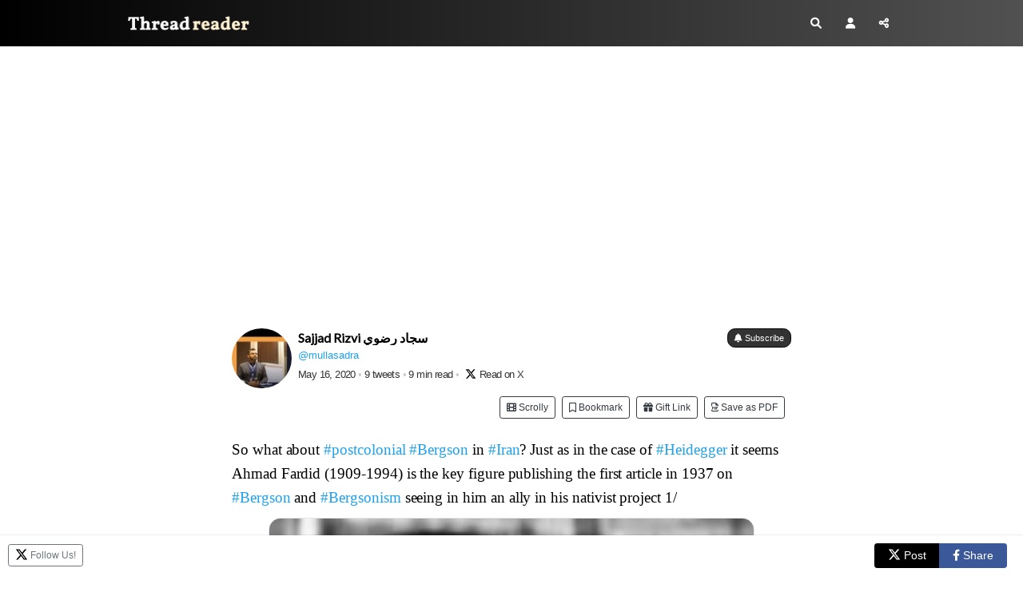

--- FILE ---
content_type: text/html; charset=utf-8
request_url: https://threadreaderapp.com/thread/1261490854700744712.html
body_size: 13835
content:
<!DOCTYPE html>
<html>
  <head>
    <meta name="csrf-param" content="authenticity_token" />
<meta name="csrf-token" content="DNL6df5tKi9PN1ceRJTZvwMWF8VPmTDq0iL/u+wlnBkOBrzjldKt1qCrsydAyUWGM0/CZiFgO+DbuoF5qO+hUg==" />
    <meta http-equiv="Content-Type" content="text/html; charset=UTF-8">
    <meta name="viewport" content="width=device-width, initial-scale=1, shrink-to-fit=no">
    <meta http-equiv="Content-Security-Policy" content="upgrade-insecure-requests">
    <meta name="theme-color" content="#575553">
    <link rel="apple-touch-icon" sizes="180x180" href="/apple-touch-icon.png">
    <link rel="icon" type="image/png" sizes="32x32" href="/favicon-32x32.png">
    <link rel="icon" type="image/png" sizes="192x192" href="/android-chrome-192x192.png">
    <link rel="icon" type="image/png" sizes="16x16" href="/favicon-16x16.png">
    <link rel="mask-icon" href="/safari-pinned-tab.svg" color="#575553">
    <meta name="apple-mobile-web-app-capable" content="yes">
    <link rel="manifest" href="/manifest.json">

    <title>Thread by @mullasadra on Thread Reader App – Thread Reader App</title>
<meta name="description" content="@mullasadra: So what about #postcolonial #Bergson in #Iran? Just as in the case of #Heidegger it seems Ahmad Fardid (1909-1994) is the key figure publishing the first article in 1937 on #Bergson and #Bergsonism seei...…">
<meta name="keywords" content="twitter, twitter thread, unroll, threadreader, threads">
<meta property="og:title" content="Thread by @mullasadra on Thread Reader App">
<meta property="og:image" content="https://threadreaderapp.com/images/screenshots/thread/1261490854700744712.jpg">
<meta property="og:description" content="@mullasadra: So what about #postcolonial #Bergson in #Iran? Just as in the case of #Heidegger it seems Ahmad Fardid (1909-1994) is the key figure publishing the first article in 1937 on #Bergson and #Bergsonism seei...…">
<meta name="twitter:card" content="photo">
<meta name="twitter:description" content="@mullasadra: So what about #postcolonial #Bergson in #Iran? Just as in the case of #Heidegger it seems Ahmad Fardid (1909-1994) is the key figure publishing the first article in 1937 on #Bergson and #Bergsonism seei...…">
<meta name="twitter:creator" content="@mullasadra">
<meta name="twitter:image" content="https://threadreaderapp.com/images/screenshots/thread/1261490854700744712.jpg">
<meta name="twitter:title" content="Thread by @mullasadra on Thread Reader App">
    <link rel="stylesheet" href="https://cdnjs.cloudflare.com/ajax/libs/font-awesome/6.1.1/css/all.min.css" integrity="sha512-KfkfwYDsLkIlwQp6LFnl8zNdLGxu9YAA1QvwINks4PhcElQSvqcyVLLD9aMhXd13uQjoXtEKNosOWaZqXgel0g==" crossorigin="anonymous" referrerpolicy="no-referrer" />
    <link rel="stylesheet" href="https://cdnjs.cloudflare.com/ajax/libs/twitter-bootstrap/4.2.1/css/bootstrap.min.css" integrity="sha512-c8AIFmn4e0WZnaTOCXTOLzR+uIrTELY9AeIuUq6ODGaO619BjqG2rhiv/y6dIdmM7ba+CpzMRkkztMPXfVBm9g==" crossorigin="anonymous" />
    <link href="https://fonts.googleapis.com/css?family=Lato|Sanchez:400italic,400|Abhaya+Libre" rel="stylesheet">
    <link rel="stylesheet" media="all" href="/assets/application-a4bbb996af069d137fe4a0be09e35ca413d687a804a00c996617c53465bdb158.css" data-turbolinks-track="reload" />
    
  <link rel="stylesheet" media="screen" href="/assets/components/loading-4d00727d71e1da9d3c71e41fc14ba962c448080ad5f92bb408782958800fc6a7.css" />

    <script type="b49c0c8a5d0abf411d58e0f6-text/javascript">
;!function(e){var n=!1;if("function"==typeof define&&define.amd&&(define(e),n=!0),"object"==typeof exports&&(module.exports=e(),n=!0),!n){var o=window.Cookies,t=window.Cookies=e();t.noConflict=function(){return window.Cookies=o,t}}}(function(){function e(){for(var e=0,n={};e<arguments.length;e++){var o=arguments[e];for(var t in o)n[t]=o[t]}return n}function n(o){function t(n,r,i){var c;if("undefined"!=typeof document){if(arguments.length>1){if("number"==typeof(i=e({path:"/"},t.defaults,i)).expires){var a=new Date;a.setMilliseconds(a.getMilliseconds()+864e5*i.expires),i.expires=a}i.expires=i.expires?i.expires.toUTCString():"";try{c=JSON.stringify(r),/^[\{\[]/.test(c)&&(r=c)}catch(e){}r=o.write?o.write(r,n):encodeURIComponent(String(r)).replace(/%(23|24|26|2B|3A|3C|3E|3D|2F|3F|40|5B|5D|5E|60|7B|7D|7C)/g,decodeURIComponent),n=(n=(n=encodeURIComponent(String(n))).replace(/%(23|24|26|2B|5E|60|7C)/g,decodeURIComponent)).replace(/[\(\)]/g,escape);var s="";for(var f in i)i[f]&&(s+="; "+f,!0!==i[f]&&(s+="="+i[f]));return document.cookie=n+"="+r+s}n||(c={});for(var p=document.cookie?document.cookie.split("; "):[],d=/(%[0-9A-Z]{2})+/g,u=0;u<p.length;u++){var l=p[u].split("="),C=l.slice(1).join("=");this.json||'"'!==C.charAt(0)||(C=C.slice(1,-1));try{var g=l[0].replace(d,decodeURIComponent);if(C=o.read?o.read(C,g):o(C,g)||C.replace(d,decodeURIComponent),this.json)try{C=JSON.parse(C)}catch(e){}if(n===g){c=C;break}n||(c[g]=C)}catch(e){}}return c}}return t.set=t,t.get=function(e){return t.call(t,e)},t.getJSON=function(){return t.apply({json:!0},[].slice.call(arguments))},t.defaults={},t.remove=function(n,o){t(n,"",e(o,{expires:-1}))},t.withConverter=n,t}return n(function(){})});
      var google_analytics = "UA-104569155-1";
      var google_ad_client = "ca-pub-3755072543989337"
      try {isPremium = Cookies.get('is_premium') > Date.now()/1000} catch(e) {isPremium = false}
      var showAds = !isPremium && true;
      if (showAds) {
        var adsbygoogle = window.adsbygoogle || [];
        adsbygoogle.push({
            google_ad_client: google_ad_client,
            enable_page_level_ads: true
        })
      }

      function ads() {
        const numAds = document.querySelectorAll('ins[style*="display:block”]').length
        console.log('numAds', numAds)
        const adsbygoogle = window.adsbygoogle || []
        for (let i = 0; i < numAds; ++i) {
            adsbygoogle.push({})
        }
      }
    </script>
    <script src="/packs/js/application-fb4b6330584a10eeb8e1.js" async="async" type="b49c0c8a5d0abf411d58e0f6-text/javascript"></script>  
  </head>
  <body class="">
  <script type="b49c0c8a5d0abf411d58e0f6-text/javascript">
    if (window.localStorage.theme) {document.body.classList.add(window.localStorage.theme)}
    </script>
    
<nav class="navbar navbar-expand">
	<div class="container">
		<a class="navbar-brand" href="/">
			Thread Reader
		</a>
		<ul class="navbar-nav ml-auto">
			<li class="nav-item">
				<a class="nav-link p-2 gaClickEvent" href="/search" data-category="header-search-button" data-action="search-on-header" data-label="new-header">
					<i class="fas fa-search"></i>
				</a>
			</li>
			<li class="nav-item">
				<a class="nav-link p-2" href="/account">
					<i class="fas fa-user"></i>
				</a>
			</li>
			<li class="nav-item">
			  <a class="nav-link p-2 gaClickEvent share-button" data-category="new-header-share-button" data-action="new-share-on-header" data-label="new-header"><i class="fas fa-share-alt"></i>
				</a>
			</li>
		</ul>
	</div>
</nav>


<script type="b49c0c8a5d0abf411d58e0f6-text/javascript">
const shareButton = document.querySelector('.share-button');

shareButton.addEventListener('click', event => {
  if (navigator.share) { 
   navigator.share({
      title: document.title, 
      text: 'Check out this thread at Thread Reader App.', 
      url: window.location.href
    }).then(() => {
      console.log('Thanks for sharing!');
    })
    .catch(console.error);
    } else {
        document.querySelector('#share_this').classList.add('open');
    }
});

</script>


<div id="share_this" class="overlay-no-js">
	<div class="popup">
		<h2>Share this page!</h2>
		<button class="close" onclick="if (!window.__cfRLUnblockHandlers) return false; document.querySelector('#share_this').classList.remove('open')" data-cf-modified-b49c0c8a5d0abf411d58e0f6-="">&times;</button>
		<div class="content">
      
	<div class="text-center">
		<div class="btn-group" role="group" aria-label="Share">
    <a class="btn btn-outline-primary share-twitter gaClickEvent" target="_blank"  href="https://twitter.com/intent/tweet?text=Thread%20by%20@mullasadra%20on%20Thread%20Reader%20App&url=https%3A%2F%2Fthreadreaderapp.com%2Fthread%2F1261490854700744712.html" 
data-category="sharebuttons" data-action="share-on-twitter" data-label=""><svg xmlns="http://www.w3.org/2000/svg" height="16" width="16" viewBox="0 0 512 512" style="margin-top:-3px;"><path fill="#ffffff" d="M389.2 48h70.6L305.6 224.2 487 464H345L233.7 318.6 106.5 464H35.8L200.7 275.5 26.8 48H172.4L272.9 180.9 389.2 48zM364.4 421.8h39.1L151.1 88h-42L364.4 421.8z"/></svg> <span class="txt">Post</span></a>
    <a class="btn btn-outline-primary share-fb  gaClickEvent" target="_blank"  href="https://www.facebook.com/sharer/sharer.php?u=https%3A%2F%2Fthreadreaderapp.com%2Fthread%2F1261490854700744712.html"
data-category="sharebuttons" data-action="share-on-facebook" data-label=""><i class="fab fa-facebook-f"></i> <span class="txt">Share</span></a>
    <a class="btn btn-outline-primary share-email"   data-controller="share-email" data-action="click->share-email#click" href="mailto:?subject=Thread%20by%20@mullasadra%20on%20Thread%20Reader%20App&body=@mullasadra:%20So%20what%20about%20%23postcolonial%20%23Bergson%20in%20%23Iran?%20Just%20as%20in%20the%20case%20of%20%23Heidegger%20it%20seems%20Ahmad%20Fardid%20(1909-1994)%20is%20the%20key%20figure%20publishing%20the%20first%20article%20in%201937%20on%20%23Bergson%20and%20%23Bergsonism%20seei...%E2%80%A6%0A%0Ahttps://threadreaderapp.com/thread/1261490854700744712.html"
    data-category="sharebuttons" data-action="share-by-email" data-label="">
        <i class="far fa-envelope"></i>
        <span class="txt">Email</span>
    </a>
</div>

	</div>

		</div>
	</div>
</div>

<div id="unroll_thread" class="overlay-no-js">
	<div class="popup">
		<h2>Enter URL or ID to Unroll</h2>
		<button class="close" onclick="if (!window.__cfRLUnblockHandlers) return false; document.querySelector('#unroll_thread').classList.remove('open')" data-cf-modified-b49c0c8a5d0abf411d58e0f6-="">&times;</button>
		<div class="content">
      
	<div class="text-center mx-4">
		<form class="form-inline justify-content-center homepage-search" method="get" action="/search">
			<input class="form-control" type="search" name="q" placeholder="Enter URL or ID" aria-label="Search" style="min-width: 100%; font-size:12px" id="formSearch">
			<button class="btn btn-primary" style="margin: 10px 0 10px 10px" type="submit">Unroll Thread</button>
			<small id="unrollHelp" class="form-text">You can paste full URL like: https://x.com/threadreaderapp/status/1644127596119195649 <br />or just the ID like: 1644127596119195649</small>
		</form>
		<div class="row">
			<div class="col-12">
				<div class="alert alert-info">
          <p class="text-left"><strong>How to get URL link on X (Twitter) App</strong></p>
					<ol class="text-left pl-3" style="font-size:14px;">
						<li class="my-2">On the Twitter thread, click on <i class="fa-solid fa-arrow-up-from-bracket"></i> or <i class="fa-solid fa-share-nodes"></i> icon on the bottom<br />
						</li>
						<li class="my-2">Click again on <i class="fa-solid fa-arrow-up-from-bracket"></i> or <i class="fa-solid fa-share-nodes"></i> Share Via icon<br />
						</li>
						<li class="my-2">Click on <i class="fa-solid fa-link"></i> Copy Link to Tweet<br />
						</li>
						<li class="my-2">Paste it above and click "Unroll Thread"!</li>
						<li class="my-2">More info at <a href="https://help.twitter.com/en/using-twitter/tweet-and-moment-url" target="_blank">Twitter Help</a></li>
					</ol>
				</div>
			</div>
		</div>
	</div>

		</div>
	</div>
</div>


<div class="hide-mobile">
  <div class="container top-ad pb-4">
  <div class="row">
    <div class="col-12 text-center">
      <ins class="adsbygoogle"
          style="display:block"
          data-ad-client="ca-pub-3755072543989337"
          data-ad-slot="5339396365"
          data-ad-format="auto"
          data-full-width-responsive="true"></ins>
    </div>
  </div>
</div>

</div>

<div class="container narrow pb-5">
  <div class="row">
    <div class="col-12 hide-mentions" data-controller="mentions" >
      <div class="text-right small pb-2"><span data-controller="stats" data-tweet="1261490854700744712" id="viewcount"></span></div>
      <div class="mb-2 d-flex align-items-center">
  <div class="prof-image">
    <a href=/user/mullasadra><img class="mx-auto rounded-circle" src="https://pbs.twimg.com/profile_images/1218813645964087298/G18TKoHI_bigger.jpg" alt="Sajjad Rizvi سجاد رضوي Profile picture" data-controller="twitter-profile" data-twtrid="47447160" data-action="error->twitter-profile#error" ></a>
  </div>
  <div class="flex-grow-1" style="overflow:hidden">
    <div class="pl-2">
     <div class="d-flex align-items-center justify-content-between">
      <h4 class="twitter_name"><a href="/user/mullasadra">Sajjad Rizvi سجاد رضوي</a>
      </h4>
        <form method="post" action="/account/subscribe/mullasadra" class="text-center gaClickEvent ml-2" data-category="threadbuttons" data-action="subscribe" data-label="above-thread">
          <button type="submit" class="btn btn-dark btn-xxsm" style="white-space:nowrap;">
            <i class="fas fa-bell"></i>
            Subscribe
          </button>
        </form>
      </div>
      <div class="d-flex align-items-center justify-content-between">
         <div class="screenName tw-follow">
          <a href="//twitter.com/mullasadra">@mullasadra</a>
         </div>
      </div>
       
        <div class="thread-info"><a href="https://twitter.com/mullasadra/status/1261490854700744712" class="time"data-time="1589597831"title="Read on X" target="_blank">May 16, 2020</a> <span class="dot2">•</span>
        9 tweets <span class="dot2">•</span> 9 min read <span class="dot2">•</span>
        <a href="https://twitter.com/mullasadra/status/1261490854700744712" class="time">
        <svg xmlns="http://www.w3.org/2000/svg" height="16" width="16" viewBox="0 0 512 512" style="height: 14px;margin-top: -3px; margin-left: 3px;"><path d="M389.2 48h70.6L305.6 224.2 487 464H345L233.7 318.6 106.5 464H35.8L200.7 275.5 26.8 48H172.4L272.9 180.9 389.2 48zM364.4 421.8h39.1L151.1 88h-42L364.4 421.8z"/></svg> Read on X
        </a>
        </div>

    </div>
  </div>
</div>        <div class="row mb-4">
    <div class="col-12 d-flex justify-content-end">
      <div class="xscrolly pr-2">
        <a title="view in dynamic scrolly mode" class="btn btn-outline-dark btn-xsm gaClickEvent" data-category="scrolly" data-label="maybescrolly" href="/scrolly/1261490854700744712""><i class="fa-solid fa-film"></i> Scrolly</a>
      </div>
      <form method="post"action="/account/readLater/1261490854700744712" class="gaClickEvent pr-2"data-category="threadbuttons"data-action="read-later"data-label="top"><button type="submit"class="btn btn-outline-dark btn-xsm button-read-later"><i class="far fa-bookmark"></i> Bookmark </button></form>
      <form method="post" action="/twitter_threads/1261490854700744712/gift" class="pr-2">
        <button type="submit" class="btn btn-outline-dark btn-xsm">
          <i class="fas fa-gift"></i> Gift Link
        </button>
      </form>
      <form method="post"action="/account/archive/1261490854700744712" class="gaClickEvent pr-2"data-category="threadbuttons"data-action="archive"data-label="top"><button type="submit"class="btn btn-outline-dark btn-xsm"><i class="far fa-file-pdf"></i> Save as PDF </button></form>
    </div>
  </div>



      <div id="tweet_1" class="content-tweet allow-preview" data-controller="thread" data-action="click->thread#showTweet" data-screenname="mullasadra" data-tweet="1261490854700744712" dir="auto">
        So what about <a class="entity-hashtag" href="/hashtag/postcolonial">#postcolonial</a> <a class="entity-hashtag" href="/hashtag/Bergson">#Bergson</a> in <a class="entity-hashtag" href="/hashtag/Iran">#Iran</a>? Just as in the case of <a class="entity-hashtag" href="/hashtag/Heidegger">#Heidegger</a> it seems Ahmad Fardid (1909-1994) is the key figure publishing the first article in 1937 on <a class="entity-hashtag" href="/hashtag/Bergson">#Bergson</a> and <a class="entity-hashtag" href="/hashtag/Bergsonism">#Bergsonism</a> seeing in him an ally in his nativist project 1/ <span class="entity-image"><a href="https://pbs.twimg.com/media/EYG3PqmXgAAUYFV.jpg" target="_blank"><img alt="Image" src="/images/1px.png" data-src="https://pbs.twimg.com/media/EYG3PqmXgAAUYFV.jpg"></a></span>
        <sup class="tw-permalink"><i class="fas fa-link"></i></sup>
      </div>
      <div id="tweet_2" class="content-tweet allow-preview" data-controller="thread" data-action="click->thread#showTweet" data-screenname="mullasadra" data-tweet="1261490863282290694" dir="auto">
        His encounter would have been in Tehran and before he met <a class="entity-hashtag" href="/hashtag/Corbin">#Corbin</a> after the war (whose work on <a class="entity-hashtag" href="/hashtag/Zoroastrian">#Zoroastrian</a> motifs in <a class="entity-hashtag" href="/hashtag/Suhrawardi">#Suhrawardi</a> he translated into <a class="entity-hashtag" href="/hashtag/Persian">#Persian</a>) and certainly before he left to study in Paris in 1947 - Ch11 of Mirsepassi book is the place to look 2/ <span class="entity-image"><a href="https://pbs.twimg.com/media/EYG3QA1XYAAqsc4.jpg" target="_blank"><img alt="Image" src="/images/1px.png" data-src="https://pbs.twimg.com/media/EYG3QA1XYAAqsc4.jpg"></a></span>
        <sup class="tw-permalink"><i class="fas fa-link"></i></sup>
      </div>
      <div id="tweet_3" class="content-tweet allow-preview" data-controller="thread" data-action="click->thread#showTweet" data-screenname="mullasadra" data-tweet="1261490865203220480" dir="auto">
        Around the same time as Fardid’s article, Buf-e kur (The Blind Owl) the existentialist novel of Sadeq <a class="entity-hashtag" href="/hashtag/Hedayat">#Hedayat</a> (1903-1951) was published that seems to bear the influence of the notion of <a class="entity-hashtag" href="/hashtag/duration">#duration</a> <a class="entity-url" data-preview="true" href="https://journals.sagepub.com/doi/abs/10.1177/0047244114559343?journalCode=jesa">journals.sagepub.com/doi/abs/10.117…</a> <span class="nop nop-end"> 3/</span>
        <sup class="tw-permalink"><i class="fas fa-link"></i></sup>
      </div>
      <div id="tweet_4" class="content-tweet allow-preview" data-controller="thread" data-action="click->thread#showTweet" data-screenname="mullasadra" data-tweet="1261490867006771206" dir="auto">
        <a class="entity-hashtag" href="/hashtag/Hedayat">#Hedayat</a> may well have encountered <a class="entity-hashtag" href="/hashtag/Bergson">#Bergson</a> directly in <a class="entity-hashtag" href="/hashtag/Paris">#Paris</a> where he was sent to study in 1925 <span class="nop nop-end"> 4/</span>
        <sup class="tw-permalink"><i class="fas fa-link"></i></sup>
      </div>
      <div id="tweet_5" class="content-tweet allow-preview" data-controller="thread" data-action="click->thread#showTweet" data-screenname="mullasadra" data-tweet="1261490872069378048" dir="auto">
        Another early recipient of <a class="entity-hashtag" href="/hashtag/Bergson">#Bergson</a> albeit critical was the Marxist thinker Taqi Arani (1902-1940) whose materialism rejected the notion of the soul and its élan vital progressing on a somewhat mystical path to God, debunking the vogue for <a class="entity-hashtag" href="/hashtag/Bergson">#Bergson</a> in <a class="entity-hashtag" href="/hashtag/Tehran">#Tehran</a> 5/ <span class="entity-image"><a href="https://pbs.twimg.com/media/EYG3QumXYAMdTBz.jpg" target="_blank"><img alt="Image" src="/images/1px.png" data-src="https://pbs.twimg.com/media/EYG3QumXYAMdTBz.jpg"></a></span>
        <sup class="tw-permalink"><i class="fas fa-link"></i></sup>
      </div>
      <div id="tweet_6" class="content-tweet allow-preview" data-controller="thread" data-action="click->thread#showTweet" data-screenname="mullasadra" data-tweet="1261490878960500737" dir="auto">
        Another reception of <a class="entity-hashtag" href="/hashtag/Bergson">#Bergson</a> was the circle of <a class="entity-hashtag" href="/hashtag/Cubists">#Cubists</a> in 1940s <a class="entity-hashtag" href="/hashtag/Tehran">#Tehran</a> including Jalil Ziapour (1920-1999) <a class="entity-url" data-preview="true" href="https://stedelijkstudies.com/journal/cubism-in-iran-jalil-ziapour-and-the-fighting-rooster-association/">stedelijkstudies.com/journal/cubism…</a> 6/ <span class="row justify-content-center entity-multiple-2"><span class="col-md-6"><span class="entity-image"><a href="https://pbs.twimg.com/media/EYG3RCzXkAAVUSs.jpg" target="_blank"><img alt="Image" src="/images/1px.png" data-src="https://pbs.twimg.com/media/EYG3RCzXkAAVUSs.jpg"></a></span></span><span class="col-md-6"><span class="entity-image"><a href="https://pbs.twimg.com/media/EYG3RC9XsAc0VxK.jpg" target="_blank"><img alt="Image" src="/images/1px.png" data-src="https://pbs.twimg.com/media/EYG3RC9XsAc0VxK.jpg"></a></span></span></span>
        <sup class="tw-permalink"><i class="fas fa-link"></i></sup>
      </div>
      <div id="tweet_7" class="content-tweet allow-preview" data-controller="thread" data-action="click->thread#showTweet" data-screenname="mullasadra" data-tweet="1261490880805994498" dir="auto">
        Perhaps mediated by Deleuze’s work the potential influence of <a class="entity-hashtag" href="/hashtag/Bergson">#Bergson</a> ideas on time, duration and creative evolution might be gauged in Iranian cinema such as the work of Abbas Kiarostami (1940-2016) <a class="entity-url" data-preview="true" href="https://www.jstor.org/stable/pdf/24777860.pdf?seq=1">jstor.org/stable/pdf/247…</a> and <a class="entity-url" data-preview="true" href="https://reviews.ophen.org/tag/bergson/">reviews.ophen.org/tag/bergson/</a> <span class="nop nop-end"> 7/</span>
        <sup class="tw-permalink"><i class="fas fa-link"></i></sup>
      </div>
      <div id="tweet_8" class="content-tweet allow-preview" data-controller="thread" data-action="click->thread#showTweet" data-screenname="mullasadra" data-tweet="1261490886715867138" dir="auto">
        A good survey is provided in this interview from 2013 with the philosopher and Heidegger specialist Bijan Abdol-Karimi <a class="entity-url" data-preview="true" href="https://web.archive.org/web/20140106034454/http://abdolkarimi.org/post/121">web.archive.org/web/2014010603…</a> 8/ <span class="row justify-content-center entity-multiple-2"><span class="col-md-6"><span class="entity-image"><a href="https://pbs.twimg.com/media/EYG3RhgXgAAqieo.jpg" target="_blank"><img alt="Image" src="/images/1px.png" data-src="https://pbs.twimg.com/media/EYG3RhgXgAAqieo.jpg"></a></span></span><span class="col-md-6"><span class="entity-image"><a href="https://pbs.twimg.com/media/EYG3RhoXQAACdbx.jpg" target="_blank"><img alt="Image" src="/images/1px.png" data-src="https://pbs.twimg.com/media/EYG3RhoXQAACdbx.jpg"></a></span></span></span>
        <sup class="tw-permalink"><i class="fas fa-link"></i></sup>
      </div>
      <div id="tweet_9" class="content-tweet allow-preview" data-controller="thread" data-action="click->thread#showTweet" data-screenname="mullasadra" data-tweet="1261490889031114755" dir="auto">
        So it seems that the reception is broad but like <a class="entity-hashtag" href="/hashtag/Heidegger">#Heidegger</a> particularly among those geared to a mystical political theology that especially since 1979 is supportive of the official political doctrine of the <a class="entity-hashtag" href="/hashtag/Iranian">#Iranian</a> state <span class="nop nop-end"> 9/</span>
        <sup class="tw-permalink"><i class="fas fa-link"></i></sup>
      </div>
      <p class="text-center">• • •</p>
      <div class="text-center">
        <span class="small">
          Missing some Tweet in this thread? You can try to
            <a id='force-click' href='#' class="gaClickEvent" data-category="refresh" data-action="1261490854700744712">force a refresh</a>
        </span>
      </div>

    　<div class="text-center">
        <div class="btn-group" role="group" aria-label="Share">
    <a class="btn btn-outline-primary share-twitter gaClickEvent" target="_blank"  href="https://twitter.com/intent/tweet?text=Thread%20by%20@mullasadra%20on%20Thread%20Reader%20App&url=https%3A%2F%2Fthreadreaderapp.com%2Fthread%2F1261490854700744712.html" 
data-category="sharebuttons" data-action="share-on-twitter" data-label=""><svg xmlns="http://www.w3.org/2000/svg" height="16" width="16" viewBox="0 0 512 512" style="margin-top:-3px;"><path fill="#ffffff" d="M389.2 48h70.6L305.6 224.2 487 464H345L233.7 318.6 106.5 464H35.8L200.7 275.5 26.8 48H172.4L272.9 180.9 389.2 48zM364.4 421.8h39.1L151.1 88h-42L364.4 421.8z"/></svg> <span class="txt">Post</span></a>
    <a class="btn btn-outline-primary share-fb  gaClickEvent" target="_blank"  href="https://www.facebook.com/sharer/sharer.php?u=https%3A%2F%2Fthreadreaderapp.com%2Fthread%2F1261490854700744712.html"
data-category="sharebuttons" data-action="share-on-facebook" data-label=""><i class="fab fa-facebook-f"></i> <span class="txt">Share</span></a>
    <a class="btn btn-outline-primary share-email"   data-controller="share-email" data-action="click->share-email#click" href="mailto:?subject=Thread%20by%20@mullasadra%20on%20Thread%20Reader%20App&body=@mullasadra:%20So%20what%20about%20%23postcolonial%20%23Bergson%20in%20%23Iran?%20Just%20as%20in%20the%20case%20of%20%23Heidegger%20it%20seems%20Ahmad%20Fardid%20(1909-1994)%20is%20the%20key%20figure%20publishing%20the%20first%20article%20in%201937%20on%20%23Bergson%20and%20%23Bergsonism%20seei...%E2%80%A6%0A%0Ahttps://threadreaderapp.com/thread/1261490854700744712.html"
    data-category="sharebuttons" data-action="share-by-email" data-label="">
        <i class="far fa-envelope"></i>
        <span class="txt">Email</span>
    </a>
</div>

      </div>
    </div>
  </div>
</div>
<div class="container pb-5">
  <div class="row">
    <div class="col-12">
        <div class="row mt-4 mb-4">
    <div class="col-12 col-md-6 mb-2">
      <div class="card">
        <div class="card-body author-promo">
          <p class="mb-2 text-truncate">
            <strong>
              <i class="fas fa-bolt"></i>
              Keep Current with
              <a href="/user/mullasadra">Sajjad Rizvi سجاد رضوي</a>
              </a>
            </strong>
          </p>
          <div class="d-flex  align-items-center mb-4">
            <img class="mx-auto rounded-circle" src="https://pbs.twimg.com/profile_images/1218813645964087298/G18TKoHI_bigger.jpg" alt="Sajjad Rizvi سجاد رضوي Profile picture" data-controller="twitter-profile" data-twtrid="47447160" data-action="error->twitter-profile#error" >
            <p class="mb-0 ml-2">Stay in touch and get notified when new unrolls are available from this author!</p>
          </div>
          <form method="post" action="/account/subscribe/mullasadra" class="text-center gaClickEvent" data-category="threadbuttons" data-action="subscribe" data-label="below-thread">
            <button type="submit" class="btn btn-secondary btn-sm">
              <i class="fas fa-plus"></i>
              Add to "My Authors"
            </button>
            <a href="/user/mullasadra" class="btn btn-secondary btn-sm">
              <i class="far fa-user"></i>
              Read all threads</a>
          </form>
        </div>
      </div>
    </div>
    <div class="col-12 col-md-6">
      <div class="card">
        <div class="card-body">
          <p class="mb-2">
            <strong>
              <i class="fas fa-ban"></i>
              This Thread may be Removed Anytime!</strong>
          </p>
          <div class="d-flex  align-items-center mb-4">
            <img alt="PDF" height="73" src="/assets/icon-pdf-ceb3626bf7a8daddf0ed92c9f804942d567013f5556e880d9c5e2c234ebe021d.png" />
            <p class="mb-0 ml-2">Twitter may remove this content at anytime! Save it as PDF for later use!</p>
          </div>
          <form method="post" id="account-archive" action="/account/archive/1261490854700744712" class="text-center gaClickEvent" data-category="threadbuttons" data-action="archive" data-label="below-thread">
            <button type="submit" class="btn btn-secondary btn-sm">
              <i class="far fa-file-pdf"></i>
              Save this thread as PDF
            </button>
          </form>
        </div>
      </div>
    </div>
  </div>


      
  <div class="xcontainer">
    <div class="t-section promo">
      
        <h1 class="separator list-content-header">Try unrolling a thread yourself!</h1>

      <div class="row vertical-align">
        <div class="col-12 col-md-6 mb-4">
          <div class="card">
              <img width="100%" alt="how to unroll video" class="rounded" src="/assets/how-to-unroll-plain-f11859457c7c12e75ad95792c1b2873e1117a3e6953280838d19a3c1d9c06bff.png" /> 
          </div>
        </div>
        <div class="col-12 col-md-6 mb-4">
          <ol style="padding-left:1.5rem">
            <li>Follow <a href="https://twitter.com/threadreaderapp" target="_blank" class="gaClickEvent" data-category="how-to" data-action="follow-tra" data-label="home-page">@ThreadReaderApp</a> to mention us!</a></p>
            <li>From a Twitter thread mention us with a keyword "unroll"
          </ol>
          <code class="code">@threadreaderapp unroll</code></p>
          <p><a href="https://twitter.com/threadreaderapp/status/1054877865362112513" target="_blank" class="gaClickEvent" data-category="how-to" data-action="practice">Practice here</a> first or read more on our <a href="/help">help page</a>!</p>
        </div>
      </div>
    </div>
  </div>
    </div>
  </div>
    <div class="row">
      <div class="col-12">
        <h1 class="separator list-content-header">More from @mullasadra</h1>
      </div>
      <div class="col-12 col-md-6 col-lg-4" data-controller="link" data-link-href="/thread/1696194729539420535.html" data-action="click->link#goto" >
    <div class="thread-card">
      
      <div class="box-user">
        <div class="mb-2 d-flex align-items-center">
  <div class="prof-image">
    <a href=/user/mullasadra><img class="mx-auto rounded-circle" src="https://pbs.twimg.com/profile_images/1218813645964087298/G18TKoHI_bigger.jpg" alt="Sajjad Rizvi سجاد رضوي Profile picture" data-controller="twitter-profile" data-twtrid="47447160" data-action="error->twitter-profile#error" ></a>
  </div>
  <div class="flex-grow-1" style="overflow:hidden">
    <div class="pl-2">
     <div class="d-flex align-items-center justify-content-between">
      <h4 class="twitter_name"><a href="/user/mullasadra">Sajjad Rizvi سجاد رضوي</a>
      </h4>
      </div>
      <div class="d-flex align-items-center justify-content-between">
          <small class="twitter_screen_name"><a href="/user/mullasadra">@mullasadra</a></small>
      </div>
       
    </div>
  </div>
</div>
      </div>
      <span class="time" data-time="1693239311">Aug 28, 2023</span>
      <div class="card-tweets" dir="auto">
          <div class="content-tweet">In a recent article on the canonisation of the #Nahj_al_Balāgha, Aun Hasan Ali cites the words of the eminent authority of contemporary #Shii_Islam Sayyid ʿAlī Sīstānī that advises believers to read this famous collection from the 11th century - a thread on the Nahj <span class="nop nop-end"> 1/</span></div>
          <div class="content-tweet">The article itself can be found here  2/<a class="entity-url" data-preview="true" href="https://contemporarystudyofislam.org/index.php/jcsi/article/view/45">contemporarystudyofislam.org/index.php/jcsi…</a></div>
          <div class="content-tweet">While there is little doubt that the Nahj is popular in contemporary Shii households and lives - and increasingly also among Zaydī and Ismaili Shiʿa as well - how did it attain its status as the pre-eminent text after the Qurʾan since it is not normally considered canonical? <span class="nop nop-end"> 3/</span></div>
      </div>
      <a class="tweet-url btn btn-outline-secondary" href="javascript:void(0)">Read 17 tweets</a>
    </div>
</div>
<div class="col-12 col-md-6 col-lg-4" data-controller="link" data-link-href="/thread/1483021351086706697.html" data-action="click->link#goto" >
    <div class="thread-card">
      
      <div class="box-user">
        <div class="mb-2 d-flex align-items-center">
  <div class="prof-image">
    <a href=/user/mullasadra><img class="mx-auto rounded-circle" src="https://pbs.twimg.com/profile_images/1218813645964087298/G18TKoHI_bigger.jpg" alt="Sajjad Rizvi سجاد رضوي Profile picture" data-controller="twitter-profile" data-twtrid="47447160" data-action="error->twitter-profile#error" ></a>
  </div>
  <div class="flex-grow-1" style="overflow:hidden">
    <div class="pl-2">
     <div class="d-flex align-items-center justify-content-between">
      <h4 class="twitter_name"><a href="/user/mullasadra">Sajjad Rizvi سجاد رضوي</a>
      </h4>
      </div>
      <div class="d-flex align-items-center justify-content-between">
          <small class="twitter_screen_name"><a href="/user/mullasadra">@mullasadra</a></small>
      </div>
       
    </div>
  </div>
</div>
      </div>
      <span class="time" data-time="1642414817">Jan 17, 2022</span>
      <div class="card-tweets" dir="auto">
          <div class="content-tweet">Any consideration of a <a class="entity-hashtag" href="/hashtag/decolonial">#decolonial</a> approach to <a class="entity-hashtag" href="/hashtag/philosophy">#philosophy</a> must engage with <a class="entity-hashtag" href="/hashtag/Africana">#Africana</a> philosophy - but what is often occluded in that is the <a class="entity-hashtag" href="/hashtag/Islamic">#Islamic</a> element <span class="nop nop-end"> 1/</span></div>
          <div class="content-tweet"><a class="entity-mention entity-mention-first" href="https://twitter.com/HistPhilosophy">@HistPhilosophy</a> with <a class="entity-mention" href="https://twitter.com/ChikeJeffers">@ChikeJeffers</a> has done an excellent job in introducing many to <a class="entity-hashtag" href="/hashtag/Africana">#Africana</a> philosophy and let’s hope they continue to flourish <span class="nop nop-end"> 2/</span></div>
          <div class="content-tweet">A number of works have recently appeared that are relevant to our understanding of the Muslim element in that often focused on <a class="entity-hashtag" href="/hashtag/WestAfrica">#WestAfrica</a> <span class="nop nop-end"> 3/</span></div>
      </div>
      <a class="tweet-url btn btn-outline-secondary" href="javascript:void(0)">Read 18 tweets</a>
    </div>
</div>
<div class="col-12 col-md-6 col-lg-4" data-controller="link" data-link-href="/thread/1483016785121234945.html" data-action="click->link#goto" >
    <div class="thread-card">
      
      <div class="box-user">
        <div class="mb-2 d-flex align-items-center">
  <div class="prof-image">
    <a href=/user/mullasadra><img class="mx-auto rounded-circle" src="https://pbs.twimg.com/profile_images/1218813645964087298/G18TKoHI_bigger.jpg" alt="Sajjad Rizvi سجاد رضوي Profile picture" data-controller="twitter-profile" data-twtrid="47447160" data-action="error->twitter-profile#error" ></a>
  </div>
  <div class="flex-grow-1" style="overflow:hidden">
    <div class="pl-2">
     <div class="d-flex align-items-center justify-content-between">
      <h4 class="twitter_name"><a href="/user/mullasadra">Sajjad Rizvi سجاد رضوي</a>
      </h4>
      </div>
      <div class="d-flex align-items-center justify-content-between">
          <small class="twitter_screen_name"><a href="/user/mullasadra">@mullasadra</a></small>
      </div>
       
    </div>
  </div>
</div>
      </div>
      <span class="time" data-time="1642413729">Jan 17, 2022</span>
      <div class="card-tweets" dir="auto">
          <div class="content-tweet">The influence of Immanuel Kant on modern philosophy cannot be underestimated - a thread on <a class="entity-hashtag" href="/hashtag/Kant">#Kant</a> in <a class="entity-hashtag" href="/hashtag/Iran">#Iran</a></div>
          <div class="content-tweet">Often in academic departments of philosophy (<a class="entity-hashtag" href="/hashtag/analytic">#analytic</a> but also beyond) <a class="entity-hashtag" href="/hashtag/Kant">#Kant</a> is the key figure if the modern period <span class="nop nop-end"> 2/</span></div>
          <div class="content-tweet">He represents a systematic approach to philosophy, to metaphysics, ethics, and much beyond covering theoretical and practical philosophy displacing <a class="entity-hashtag" href="/hashtag/Aristotle">#Aristotle</a> <span class="nop nop-end"> 3/</span></div>
      </div>
      <a class="tweet-url btn btn-outline-secondary" href="javascript:void(0)">Read 21 tweets</a>
    </div>
</div>
<div class="col-12 col-md-6 col-lg-4" data-controller="link" data-link-href="/thread/1454892757399519232.html" data-action="click->link#goto" >
    <div class="thread-card">
      
      <div class="box-user">
        <div class="mb-2 d-flex align-items-center">
  <div class="prof-image">
    <a href=/user/mullasadra><img class="mx-auto rounded-circle" src="https://pbs.twimg.com/profile_images/1218813645964087298/G18TKoHI_bigger.jpg" alt="Sajjad Rizvi سجاد رضوي Profile picture" data-controller="twitter-profile" data-twtrid="47447160" data-action="error->twitter-profile#error" ></a>
  </div>
  <div class="flex-grow-1" style="overflow:hidden">
    <div class="pl-2">
     <div class="d-flex align-items-center justify-content-between">
      <h4 class="twitter_name"><a href="/user/mullasadra">Sajjad Rizvi سجاد رضوي</a>
      </h4>
      </div>
      <div class="d-flex align-items-center justify-content-between">
          <small class="twitter_screen_name"><a href="/user/mullasadra">@mullasadra</a></small>
      </div>
       
    </div>
  </div>
</div>
      </div>
      <span class="time" data-time="1635708438">Oct 31, 2021</span>
      <div class="card-tweets" dir="auto">
          <div class="content-tweet">Sad to hear that Mahmoud Ayoub (1935-2021) one of the pioneers of <a class="entity-hashtag" href="/hashtag/ShiiStudies">#ShiiStudies</a> and <a class="entity-hashtag" href="/hashtag/intrafaith">#intrafaith</a> and <a class="entity-hashtag" href="/hashtag/interfaith">#interfaith</a> <a class="entity-hashtag" href="/hashtag/MuslimChristian">#MuslimChristian</a> studies has passed away earlier today - a 🧵 <span class="entity-image"><a href="https://pbs.twimg.com/media/FDDRP49XEAMvf2F.jpg" target="_blank"><img alt="" src="/images/1px.png" data-src="https://pbs.twimg.com/media/FDDRP49XEAMvf2F.jpg"></a></span></div>
          <div class="content-tweet">Much of his career was in <a class="entity-hashtag" href="/hashtag/MuslimChristian">#MuslimChristian</a> understanding partly influenced by his own biography - born into a <a class="entity-hashtag" href="/hashtag/Shii">#Shii</a> family in Qana in Southern Lebanon in 1935 and converting to Protestantism <span class="nop nop-end"> 2/</span></div>
          <div class="content-tweet">He went onto study at <a class="entity-hashtag" href="/hashtag/AUB">#AUB</a> and <a class="entity-hashtag" href="/hashtag/Pennsylvania">#Pennsylvania</a> finally writing a PhD on Redemptive Suffering and <a class="entity-hashtag" href="/hashtag/Christology">#Christology</a> as an approach to <a class="entity-hashtag" href="/hashtag/ShiiIslam">#ShiiIslam</a> in 1975 at <a class="entity-hashtag" href="/hashtag/Harvard">#Harvard</a> <span class="nop nop-end"> 3/</span></div>
      </div>
      <a class="tweet-url btn btn-outline-secondary" href="javascript:void(0)">Read 15 tweets</a>
    </div>
</div>
<div class="col-12 col-md-6 col-lg-4" data-controller="link" data-link-href="/thread/1449368182033199106.html" data-action="click->link#goto" >
    <div class="thread-card">
      
      <div class="box-user">
        <div class="mb-2 d-flex align-items-center">
  <div class="prof-image">
    <a href=/user/mullasadra><img class="mx-auto rounded-circle" src="https://pbs.twimg.com/profile_images/1218813645964087298/G18TKoHI_bigger.jpg" alt="Sajjad Rizvi سجاد رضوي Profile picture" data-controller="twitter-profile" data-twtrid="47447160" data-action="error->twitter-profile#error" ></a>
  </div>
  <div class="flex-grow-1" style="overflow:hidden">
    <div class="pl-2">
     <div class="d-flex align-items-center justify-content-between">
      <h4 class="twitter_name"><a href="/user/mullasadra">Sajjad Rizvi سجاد رضوي</a>
      </h4>
      </div>
      <div class="d-flex align-items-center justify-content-between">
          <small class="twitter_screen_name"><a href="/user/mullasadra">@mullasadra</a></small>
      </div>
       
    </div>
  </div>
</div>
      </div>
      <span class="time" data-time="1634391277">Oct 16, 2021</span>
      <div class="card-tweets" dir="auto">
          <div class="content-tweet">With the recent passing of Āgha-ye Ḥasanzādeh Āmulī, mention was made of his teacher Mīrzā Abūʾl-Ḥasan Shaʿrānī (1903-1973) whom most Iranians know through his translation of the Qurʾan - a 🧵 <span class="row justify-content-center entity-multiple-2"><span class="col-md-6"><span class="entity-image"><a href="https://pbs.twimg.com/media/FB0Wk14XIAIt_UE.jpg" target="_blank"><img alt="" src="/images/1px.png" data-src="https://pbs.twimg.com/media/FB0Wk14XIAIt_UE.jpg"></a></span></span><span class="col-md-6"><span class="entity-image"><a href="https://pbs.twimg.com/media/FB0Wtg5XEAELvPQ.jpg" target="_blank"><img alt="" src="/images/1px.png" data-src="https://pbs.twimg.com/media/FB0Wtg5XEAELvPQ.jpg"></a></span></span></span></div>
          <div class="content-tweet">In terms of his scholarly family background, his father was a descendant of Fatḥollāh Kāshānī, author of the 16th century <a class="entity-hashtag" href="/hashtag/Qur%CA%BEanExegesis">#QurʾanExegesis</a> Manhaj al-ṣādiqayn, and his maternal grandfather was Navvāb-e Tehrānī, author of the literary Shiʿi martyrology Fayż al-dumūʿ 1/ <span class="row justify-content-center entity-multiple-2"><span class="col-md-6"><span class="entity-image"><a href="https://pbs.twimg.com/media/FB0a0-6XMAQhbWF.png" target="_blank"><img alt="" src="/images/1px.png" data-src="https://pbs.twimg.com/media/FB0a0-6XMAQhbWF.png"></a></span></span><span class="col-md-6"><span class="entity-image"><a href="https://pbs.twimg.com/media/FB0bG-bWUAMe3XU.png" target="_blank"><img alt="" src="/images/1px.png" data-src="https://pbs.twimg.com/media/FB0bG-bWUAMe3XU.png"></a></span></span></span></div>
          <div class="content-tweet">Shaʿrānī trained in the seminary, first at the Madrasa-ye Khān Marvī with important philosophers such as Mīrzā Mahdi Āshtiyānī (1888-1953), one of the first to teach university students as well, and Mīrzā Maḥmūd Qummī (d. 1925), a specialist on the school of <a class="entity-hashtag" href="/hashtag/Ibn%CA%BFArab%C4%AB">#IbnʿArabī</a> 2/ <span class="entity-image"><a href="https://pbs.twimg.com/media/FB0XTebXEAEqfPT.png" target="_blank"><img alt="" src="/images/1px.png" data-src="https://pbs.twimg.com/media/FB0XTebXEAEqfPT.png"></a></span></div>
      </div>
      <a class="tweet-url btn btn-outline-secondary" href="javascript:void(0)">Read 23 tweets</a>
    </div>
</div>
<div class="col-12 col-md-6 col-lg-4" data-controller="link" data-link-href="/thread/1442145173119635458.html" data-action="click->link#goto" >
    <div class="thread-card">
      
      <div class="box-user">
        <div class="mb-2 d-flex align-items-center">
  <div class="prof-image">
    <a href=/user/mullasadra><img class="mx-auto rounded-circle" src="https://pbs.twimg.com/profile_images/1218813645964087298/G18TKoHI_bigger.jpg" alt="Sajjad Rizvi سجاد رضوي Profile picture" data-controller="twitter-profile" data-twtrid="47447160" data-action="error->twitter-profile#error" ></a>
  </div>
  <div class="flex-grow-1" style="overflow:hidden">
    <div class="pl-2">
     <div class="d-flex align-items-center justify-content-between">
      <h4 class="twitter_name"><a href="/user/mullasadra">Sajjad Rizvi سجاد رضوي</a>
      </h4>
      </div>
      <div class="d-flex align-items-center justify-content-between">
          <small class="twitter_screen_name"><a href="/user/mullasadra">@mullasadra</a></small>
      </div>
       
    </div>
  </div>
</div>
      </div>
      <span class="time" data-time="1632669177">Sep 26, 2021</span>
      <div class="card-tweets" dir="auto">
          <div class="content-tweet">The seminarian philosopher and polymath Āqā-ye Ḥasan Ḥasanzāde Āmolī (b. 1307Sh/1928) passed away yesterday 25 September 2021 - a 🧵 on his life and works <a class="entity-hashtag" href="/hashtag/ShiiPhilosophy">#ShiiPhilosophy</a> <a class="entity-hashtag" href="/hashtag/mysticism">#mysticism</a> <a class="entity-hashtag" href="/hashtag/%CA%BFerf%C4%81n">#ʿerfān</a> <a class="entity-hashtag" href="/hashtag/%E1%B8%A5ekmat">#ḥekmat</a> <span class="row justify-content-center entity-multiple-3"><span class="col-md-6"><span class="entity-image"><a href="https://pbs.twimg.com/media/FANx-VJX0AAQxVI.png" target="_blank"><img alt="" src="/images/1px.png" data-src="https://pbs.twimg.com/media/FANx-VJX0AAQxVI.png"></a></span></span><span class="col-md-6"><span class="entity-image"><a href="https://pbs.twimg.com/media/FANx-VHXsAErgMV.png" target="_blank"><img alt="" src="/images/1px.png" data-src="https://pbs.twimg.com/media/FANx-VHXsAErgMV.png"></a></span></span><span class="col-md-6"><span class="entity-image"><a href="https://pbs.twimg.com/media/FANx-VnUcAEz46_.png" target="_blank"><img alt="" src="/images/1px.png" data-src="https://pbs.twimg.com/media/FANx-VnUcAEz46_.png"></a></span></span></span></div>
          <div class="content-tweet">As his name suggests, he was born in Āmol and began his seminary studies there and only moved to Tehran as a young man in 1950 to continue his studies <span class="nop nop-end"> 2/</span></div>
          <div class="content-tweet">In Tehran, he studied philosophy and mysticism with a major teacher at the Madrasa-ye Marvī, Shaykh Muḥammad Taqī Āmolī (1887-1971) best known for his work on <a class="entity-hashtag" href="/hashtag/Avicennism">#Avicennism</a> and his glosses on Sharḥ al-manẓūme of Hādī Sabzavārī (d. 1873) 3/ <span class="row justify-content-center entity-multiple-3"><span class="col-md-6"><span class="entity-image"><a href="https://pbs.twimg.com/media/FANzhkSWYAII3ix.jpg" target="_blank"><img alt="" src="/images/1px.png" data-src="https://pbs.twimg.com/media/FANzhkSWYAII3ix.jpg"></a></span></span><span class="col-md-6"><span class="entity-image"><a href="https://pbs.twimg.com/media/FANz3KgUUAcRQ8A.jpg" target="_blank"><img alt="" src="/images/1px.png" data-src="https://pbs.twimg.com/media/FANz3KgUUAcRQ8A.jpg"></a></span></span><span class="col-md-6"><span class="entity-image"><a href="https://pbs.twimg.com/media/FAN0Nv5VIAUhyYe.jpg" target="_blank"><img alt="" src="/images/1px.png" data-src="https://pbs.twimg.com/media/FAN0Nv5VIAUhyYe.jpg"></a></span></span></span></div>
      </div>
      <a class="tweet-url btn btn-outline-secondary" href="javascript:void(0)">Read 33 tweets</a>
    </div>
</div>

    </div>
</div>




<div class="background-blue entry-support hide-premium pd-4 hide-redundant">
  <div class="container">
    <div class="t-section promo">
      <div class="row">
        <div class="col-12 col-md-3 text-center">
           <img src="/assets/emoji-robot.png" class="icon" >
        </div>
        <div class="col-12 col-md-9">
          <h2 class="header mb-3">Did Thread Reader help you today?</h2>
          <p class="lead">Support us! We are indie developers!</p>
          <hr class="my-4">
          <p>This site is made by just two indie developers on a laptop doing marketing, support and development! <a href="/help/about" class="gaClickEvent" data-category="support-buttons" data-action="read-more-about-the-story">Read more about the story</a>.</p>
          <p><strong>Become a Premium Member</strong> ($3/month or $30/year) and get exclusive features!</p>
          <p><a class="btn btn-primary gaClickEvent" data-category="support-buttons" data-action="become-premium" href="/premium">
            <i class="far fa-gem"></i> Become Premium </a>
          </p>
          
        <h3 class="list-content-header first">Don't want to be a Premium member but still want to support us?</h3>
        <p><strong>Make a small donation</strong> by buying us coffee ($5) or help with server cost ($10)</p>
        <a class="btn btn-paypal mb-2 gaClickEvent" data-category="support-buttons" data-action="donate-via-paypal" target="_blank" href="https://www.paypal.com/cgi-bin/webscr?cmd=_donations&amp;business=donate%40threadreaderapp.com&amp;lc=USD&amp;item_name=Thread%20Reader%20donation&amp;no_note=0&amp;cn=Say%20Hello%20or%20give%20some%20feedback%3a&amp;no_shipping=1&amp;currency_code=USD&amp;bn=PP%2dDonationsBF%3abtn_donate_LG%2egif%3aNonHosted"><i class="fab fa-paypal"></i> Donate via Paypal</a></p>
        <p class="mt-2">Or Donate anonymously using crypto!</p>
          <p><strong>Ethereum</strong></p>
          <p class="mb-4">
            <code style="background:#fff;padding:8px;">0xfe58350B80634f60Fa6Dc149a72b4DFbc17D341E</code>
            <span onclick="if (!window.__cfRLUnblockHandlers) return false; navigator.clipboard.writeText('0xfe58350B80634f60Fa6Dc149a72b4DFbc17D341E')" class="btn btn-sm btn-secondary" data-cf-modified-b49c0c8a5d0abf411d58e0f6-="">copy</span>
          </p>
          <p class="mt-2"><strong>Bitcoin</strong></p>
          <p class="mb-4">
            <code style="background:#fff;padding:8px;">3ATGMxNzCUFzxpMCHL5sWSt4DVtS8UqXpi</code>
            <span onclick="if (!window.__cfRLUnblockHandlers) return false; navigator.clipboard.writeText('3ATGMxNzCUFzxpMCHL5sWSt4DVtS8UqXpi')" class="btn btn-sm btn-secondary" data-cf-modified-b49c0c8a5d0abf411d58e0f6-="">copy</span>
          </p>
          <p><span style="color:#cc0066"><i class="fas fa-heart"></i> <i class="fas fa-heart"></i></span> Thank you for your support! <span style="color:#cc0066"><i class="fas fa-heart"></i> <i class="fas fa-heart"></i></span></p>

        </div>
      </div>
    </div>
  </div>
</div>


<div class="sharingfooter">
    <div class="follow-us">
        <a href="https://twitter.com/threadreaderapp" target="_blank" class="btn btn-outline-secondary btn-xsm gaClickEvent" data-category="how-to" data-action="follow-tra" data-label="sharing-footer"><svg xmlns="http://www.w3.org/2000/svg" height="16" width="16" viewBox="0 0 512 512" style="height:16px;vertical-align: top;"><!--!Font Awesome Free 6.5.1 by @fontawesome - https://fontawesome.com License - https://fontawesome.com/license/free Copyright 2023 Fonticons, Inc.--><path d="M389.2 48h70.6L305.6 224.2 487 464H345L233.7 318.6 106.5 464H35.8L200.7 275.5 26.8 48H172.4L272.9 180.9 389.2 48zM364.4 421.8h39.1L151.1 88h-42L364.4 421.8z"/></svg> Follow Us!</a>
    </div>
    <div class="btn-group" role="group" aria-label="Share">
    <a class="btn btn-outline-primary share-twitter gaClickEvent" target="_blank"  href="https://twitter.com/intent/tweet?text=Thread%20by%20@mullasadra%20on%20Thread%20Reader%20App&url=https%3A%2F%2Fthreadreaderapp.com%2Fthread%2F1261490854700744712.html" 
data-category="sharebuttons" data-action="share-on-twitter" data-label=""><svg xmlns="http://www.w3.org/2000/svg" height="16" width="16" viewBox="0 0 512 512" style="margin-top:-3px;"><path fill="#ffffff" d="M389.2 48h70.6L305.6 224.2 487 464H345L233.7 318.6 106.5 464H35.8L200.7 275.5 26.8 48H172.4L272.9 180.9 389.2 48zM364.4 421.8h39.1L151.1 88h-42L364.4 421.8z"/></svg> <span class="txt">Post</span></a>
    <a class="btn btn-outline-primary share-fb  gaClickEvent" target="_blank"  href="https://www.facebook.com/sharer/sharer.php?u=https%3A%2F%2Fthreadreaderapp.com%2Fthread%2F1261490854700744712.html"
data-category="sharebuttons" data-action="share-on-facebook" data-label=""><i class="fab fa-facebook-f"></i> <span class="txt">Share</span></a>
</div>

</div>

<div id="email_this" class="overlay-no-js">
	<div class="popup">
		<h2>Send Email!</h2>
		<button class="close" onclick="if (!window.__cfRLUnblockHandlers) return false; document.querySelector('#email_this').classList.remove('open')" data-cf-modified-b49c0c8a5d0abf411d58e0f6-="">&times;</button>
		<div class="content">
      

	<div class="text-center mx-4 email-friend-form">
    <p>Email the whole thread instead of just a link!</p>
    <div class="row">
      <div class="col-4">
        <img alt="email this" class="email-this img-thumbnail" src="/assets/emailthisv3-19db7e62925577c40531c0104134c2d93d1434dc7b3d7b20b761bea35c595420.gif" />
      </div>
      <div class="col-8 text-left">
        <form data-controller="share-email" action="/twitter_threads/send_email" accept-charset="UTF-8" data-remote="true" method="post"><input type="hidden" name="authenticity_token" value="fbuOqsmEDJSdVwrh8hRCoyogRkwVaE6D3E2bL/2VqxLGqrKVMpYU/lsv9Ob8MVylJG0CO0rKTOVHB2te/4VgVg==" />
          <input type="email" class="form-control" name="email" required multiple aria-describedby="emailHelp" placeholder="Enter email">
          <small id="emailHelp" class="form-text text-muted ml-1">Separate emails with commas</small>
          <label for="msg" class="mt-3"><small>Message</small></label>
          <input type="hidden" name="thread_id" value="1261490854700744712" />
          <textarea name="message" class="form-control" rows="3" id="msg" v-model="message" placeholder="Here's a great thread you should read right now!">Here's a great thread you should read right now!</textarea>
          <button type="submit" class="btn btn-primary mt-4" data-action="click->share-email#send_email">Send Thread As Email!</button>
</form>      </div>
    </div>
    </form>
	</div>
  <div class="email-sent-success text-center mx-2">
    <div class="alert alert-success" role="alert" >
      Email Successfully Sent!
    </div>  
  </div>

		</div>
	</div>
</div>

<form id="form-force" method="post" action="/thread/1261490854700744712/refreshx"></form>
<div id="refresh_thread" class="overlay-no-js dark">
	<div id="loader-box" class="loader-box">
    <h1 class="error">
      <img alt=":(" src="/assets/emoji-robot-cry.png" >
      <br />
      <span id="error"></span>
    </h1>
    <div class="loader">
      <span></span>
      <span></span>
      <span></span>
      <span></span>
      <span></span>
    </div>
    <h1 class="loading"><span></span></h1>
  </div>
</div>
<script type="b49c0c8a5d0abf411d58e0f6-text/javascript">
document.querySelector('#force-click').addEventListener('click', evt=>{
  evt.preventDefault();
  document.querySelector('#refresh_thread').classList.add('open')
  setTimeout(function() {
    document.querySelector('#form-force').submit();
  }, 300);
})
</script>

<script type="b49c0c8a5d0abf411d58e0f6-text/javascript">
window.twttr = (function(d, s, id) {
  var js, fjs = d.getElementsByTagName(s)[0],
    t = window.twttr || {};
  if (d.getElementById(id)) return t;
  js = d.createElement(s);
  js.id = id;
  js.src = "https://platform.twitter.com/widgets.js";
  fjs.parentNode.insertBefore(js, fjs);

  t._e = [];
  t.ready = function(f) {
    t._e.push(f);
  };

  return t;
}(document, "script", "twitter-wjs"));
</script>
<style>
/* applies only to this page */
.footer {
    bottom: 50px;
}
.entry-support { 
    padding-bottom: 3rem;
}
#email_this.border-top { display:none; }

img.email-this { width:100%; }
.email-sent-success{ display:none; }
.email-sent-success { display:none;}
.email_friend_sent .email-sent-success { display:block; }
.email_friend_sent .email-friend-form { display:none; }
</style>

    
    <script src="https://cdnjs.cloudflare.com/ajax/libs/blazy/1.8.2/blazy.min.js" async onload="new Blazy({selector:'.b-lazy,.entity-image img'})" type="b49c0c8a5d0abf411d58e0f6-text/javascript"></script>
    <script async src="//pagead2.googlesyndication.com/pagead/js/adsbygoogle.js" onload="if (showAds) adsbygoogle.push({})" type="b49c0c8a5d0abf411d58e0f6-text/javascript"></script>
    <script async src="https://platform.twitter.com/widgets.js" charset="utf-8" type="b49c0c8a5d0abf411d58e0f6-text/javascript"></script>
    <footer class="footer">
    <div class="container">
        <div class="d-flex align-items-center  justify-content-between" style="color:white">
            <div>
                <a class="btn btn-default btn-circle" target="_blank" href="mailto:hello@threadreaderapp.com">
                    <i class="far fa-envelope"></i>
                </a>
                <a class="btn btn-default btn-circle twitter gaClickEvent" href="https://twitter.com/threadreaderapp" target="_blank" data-category="how-to" data-action="follow-tra" data-label="footer"><svg xmlns="http://www.w3.org/2000/svg" height="16" width="16" viewBox="0 0 512 512" style="height:16px;vertical-align: top;"><path d="M389.2 48h70.6L305.6 224.2 487 464H345L233.7 318.6 106.5 464H35.8L200.7 275.5 26.8 48H172.4L272.9 180.9 389.2 48zM364.4 421.8h39.1L151.1 88h-42L364.4 421.8z"/></svg></a>
            </div>
            <div>
                <a href="/help">Help</a>  |
                <a href="/help/about">About</a>  |
                <a href="/help/terms">TOS</a> |
                <a href="/help/privacy">Privacy</a>
            </div>
        </div>
    </div>
</footer>

  <script src="/cdn-cgi/scripts/7d0fa10a/cloudflare-static/rocket-loader.min.js" data-cf-settings="b49c0c8a5d0abf411d58e0f6-|49" defer></script><script defer src="https://static.cloudflareinsights.com/beacon.min.js/vcd15cbe7772f49c399c6a5babf22c1241717689176015" integrity="sha512-ZpsOmlRQV6y907TI0dKBHq9Md29nnaEIPlkf84rnaERnq6zvWvPUqr2ft8M1aS28oN72PdrCzSjY4U6VaAw1EQ==" data-cf-beacon='{"version":"2024.11.0","token":"134793e017df4a0fb9875ad7e32fbf70","r":1,"server_timing":{"name":{"cfCacheStatus":true,"cfEdge":true,"cfExtPri":true,"cfL4":true,"cfOrigin":true,"cfSpeedBrain":true},"location_startswith":null}}' crossorigin="anonymous"></script>
</body>
</html>


--- FILE ---
content_type: text/html; charset=utf-8
request_url: https://www.google.com/recaptcha/api2/aframe
body_size: 266
content:
<!DOCTYPE HTML><html><head><meta http-equiv="content-type" content="text/html; charset=UTF-8"></head><body><script nonce="MFNpbFG7Gj9WvA4IM7A6vA">/** Anti-fraud and anti-abuse applications only. See google.com/recaptcha */ try{var clients={'sodar':'https://pagead2.googlesyndication.com/pagead/sodar?'};window.addEventListener("message",function(a){try{if(a.source===window.parent){var b=JSON.parse(a.data);var c=clients[b['id']];if(c){var d=document.createElement('img');d.src=c+b['params']+'&rc='+(localStorage.getItem("rc::a")?sessionStorage.getItem("rc::b"):"");window.document.body.appendChild(d);sessionStorage.setItem("rc::e",parseInt(sessionStorage.getItem("rc::e")||0)+1);localStorage.setItem("rc::h",'1768706687446');}}}catch(b){}});window.parent.postMessage("_grecaptcha_ready", "*");}catch(b){}</script></body></html>

--- FILE ---
content_type: text/css
request_url: https://threadreaderapp.com/assets/components/loading-4d00727d71e1da9d3c71e41fc14ba962c448080ad5f92bb408782958800fc6a7.css
body_size: 287
content:
.loader-box{position:fixed;top:50%;left:50%;transform:translate(-50%, -50%)}.loader{text-align:center;vertical-align:middle;position:relative;display:flex;padding:0 0 10px 0;width:150px;margin:0 auto}h1.loading{font-size:1rem;text-align:center}h1.error{font-size:1rem;text-align:center;display:none;margin-bottom:20px;font-weight:normal;line-height:1.5rem}h1.loading span::before{content:'Gathering the Tweets...';animation:profile 10s infinite}#refresh_thread h1.loading span::before{color:#fff}@keyframes profile{25%{content:'Gathering the Tweets...'}50%{content:'Bot is working on this...'}75%{content:'The thread will be ready soon... '}100%{content:'It will be worth the wait... '}}.loader span{display:block;width:20px;height:20px;background:#eee;border-radius:50%;margin:0 5px;box-shadow:0 2px 2px rgba(0,0,0,0.2)}.loader span:nth-child(2){background:#f07e6e}.loader span:nth-child(3){background:#84cdfa}.loader span:nth-child(4){background:#5ad1cd}.loader span:not(:last-child){animation:animate 1.5s linear infinite}@keyframes animate{0%{transform:translateX(0)}100%{transform:translateX(30px)}}.loader span:last-child{animation:jump 1.5s ease-in-out infinite}@keyframes jump{0%{transform:translate(0, 0)}10%{transform:translate(10px, -10px)}20%{transform:translate(20px, 10px)}30%{transform:translate(30px, -50px)}70%{transform:translate(-150px, -50px)}80%{transform:translate(-140px, 10px)}90%{transform:translate(-130px, -10px)}100%{transform:translate(-120px, 0)}}.error h1.loading{display:none}.error .loader span:not(:last-child),.error .loader span:last-child{animation:none}.error .loader span,.error .loader span:nth-child(2),.error .loader span:nth-child(3),.error .loader span:nth-child(4){background:#ccc}.error h1.error{display:block}
